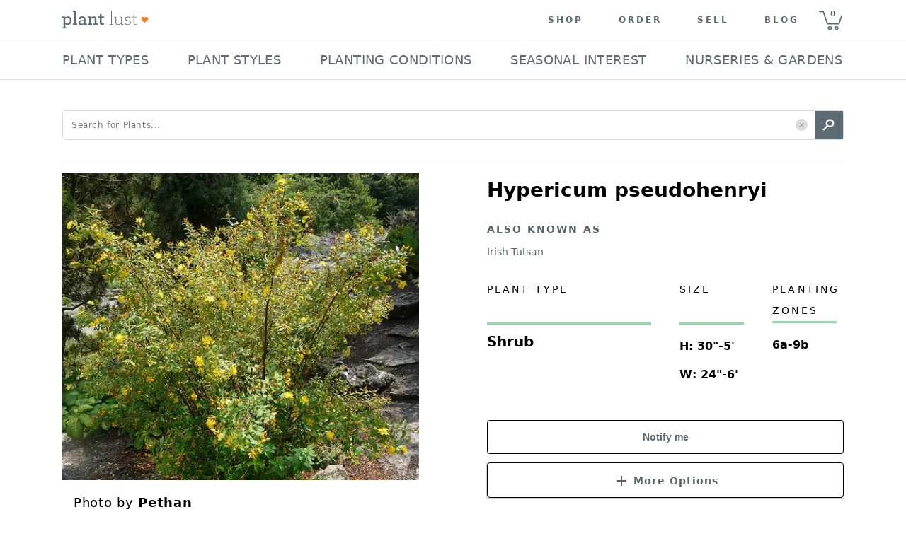

--- FILE ---
content_type: image/svg+xml
request_url: https://d30oezdnb8vukx.cloudfront.net/img/icn_pdp_description.svg
body_size: 4106
content:
<?xml version="1.0" encoding="UTF-8" standalone="no"?>
<svg width="48px" height="48px" viewBox="0 0 48 48" version="1.1" xmlns="http://www.w3.org/2000/svg" xmlns:xlink="http://www.w3.org/1999/xlink">
    <!-- Generator: Sketch 39.1 (31720) - http://www.bohemiancoding.com/sketch -->
    <title>Bitmap</title>
    <desc>Created with Sketch.</desc>
    <defs>
        <ellipse id="path-1" cx="24" cy="24" rx="24" ry="24"></ellipse>
    </defs>
    <g id="Page-1" stroke="none" stroke-width="1" fill="none" fill-rule="evenodd">
        <g id="Bitmap">
            <mask id="mask-2" fill="white">
                <use xlink:href="#path-1"></use>
            </mask>
            <use id="Mask" fill="#D8D8D8" xlink:href="#path-1"></use>
            <image mask="url(#mask-2)" x="0" y="0" width="48" height="48" xlink:href="[data-uri]"></image>
        </g>
    </g>
</svg>